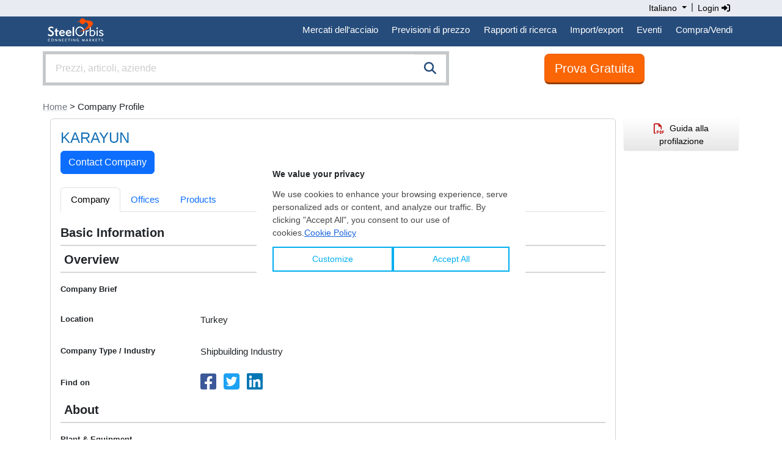

--- FILE ---
content_type: text/html; charset=utf-8
request_url: https://www.google.com/recaptcha/api2/aframe
body_size: 267
content:
<!DOCTYPE HTML><html><head><meta http-equiv="content-type" content="text/html; charset=UTF-8"></head><body><script nonce="SmY3gZdKnbHz_R3x8iyU6g">/** Anti-fraud and anti-abuse applications only. See google.com/recaptcha */ try{var clients={'sodar':'https://pagead2.googlesyndication.com/pagead/sodar?'};window.addEventListener("message",function(a){try{if(a.source===window.parent){var b=JSON.parse(a.data);var c=clients[b['id']];if(c){var d=document.createElement('img');d.src=c+b['params']+'&rc='+(localStorage.getItem("rc::a")?sessionStorage.getItem("rc::b"):"");window.document.body.appendChild(d);sessionStorage.setItem("rc::e",parseInt(sessionStorage.getItem("rc::e")||0)+1);localStorage.setItem("rc::h",'1768972636543');}}}catch(b){}});window.parent.postMessage("_grecaptcha_ready", "*");}catch(b){}</script></body></html>